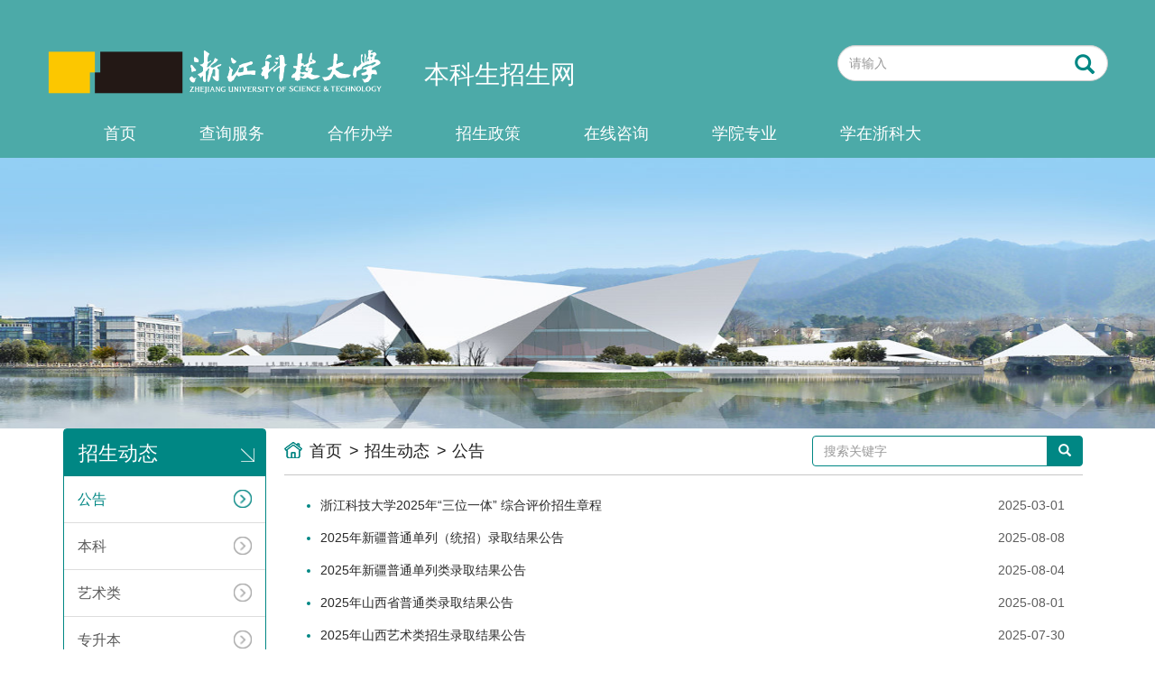

--- FILE ---
content_type: text/html;charset=utf-8
request_url: https://zsb.zust.edu.cn/wzOrTpOrSqLm/119/0
body_size: 7645
content:
<!DOCTYPE html>
<html lang="en">

<head>
    <meta charset="UTF-8">
    <meta name="viewport" content="width=device-width, initial-scale=1.0">
    <meta http-equiv="X-UA-Compatible" content="ie=edge">
    <meta name="renderer" content="webkit">
<meta http-equiv="X-UA-Compatible" content="IE=edge,chrome=1">
<meta name="viewport" content="width=device-width,height=device-height,initial-scale=1.0, minimum-scale=1.0, maximum-scale=1.0, user-scalable=no">
<link rel="stylesheet" href="/css/bootstrap.min.css" />
<link rel="stylesheet" href="/css/common.css" />
<link rel="stylesheet" href="/js/layer/skin/layer.css" />
<link rel="stylesheet" href="/css/phone.css" />
<script src="/js/jquery.min.js"></script>
<script type="text/javascript" src="/js/layer/layer.js"></script>
<script src="/js/common.js"></script>
<script src = "/js/pako.min.js"></script>
<script>
    var imagePath='https://job.zust.edu.cn/zjcFiles/';
    var base=''
    var localUrl = ''+'/webAjax/executeAPI';
    var uploadUrl='';
</script>    <title>浙江科技大学招生网</title>
    <link rel="icon" href="/img/zust.ico" type="image/x-icon"/>
</head>

<body>
<header class="commonheader">
    <div class="top">
        <div class="container">
            <div class="top-logo">
                <img class="logo" src="/img/logo-zust.png">
                <div class="title">本科生招生网</div>
                <div class="search-bar" style="float: right;width: 300px;margin-top: 50px;margin-right:12px;border-bottom: none;">
                    <div class="input-group" style="position: relative;width: 100%;">
                        <input type="text" class="form-control" onkeydown="keySearch()" style="height: 40px;border-radius: 25px;" id="gjz22" placeholder="请输入">
                        <span class="glyphicon glyphicon-search" onclick="searchAll()" style="background-color: #fff;color: #008784;position: absolute;right: 15px;top: 10px;font-size: 22px;z-index: 99;cursor: pointer;"></span>
                    </div>
                </div>
            </div>
            <div class="nav">
                <ul>
                        <li class="nav-item" onclick='openUrl("/")'>首页

                        </li>
                        <li class="nav-item" onclick='openUrl("")'>查询服务

                        </li>
                        <li class="nav-item" onclick='openUrl("")'>合作办学

                        </li>
                        <li class="nav-item" onclick='openUrl("")'>招生政策

                        </li>
                        <li class="nav-item" onclick='openUrl("")'>在线咨询

                        </li>
                        <li class="nav-item" onclick='openUrl("")'>学院专业

                        </li>
                        <li class="nav-item" onclick='openUrl("")'>学在浙科大

                        </li>
                </ul>
                <div class="subnav-wrap">
                        <div class="subnav-cont" rel="0">
                            <div class="subnav-left fl"><img alt="https://job.zust.edu.cn/zjcFiles/defaultImg.png" src="https://job.zust.edu.cn/zjcFiles/defaultImg.png">
                                <div class="subnav-motto">
                                    <p>真山真水，真是读书好地方。  ——张德江</p>
                                </div></div>
                            <ul class="clearfix subnav fr">
                                <li onclick='openUrl("wzOrTpOrSqLm/119/0")'><a>招生动态</a></li>
                                <li onclick='openUrl("wzOrTpOrSqLm/130/0")'><a>奖助学金</a></li>
                                <li onclick='openUrl("kyly/1/0")'><a>科院掠影</a></li>
                                <li onclick='openUrl("public")'><a>校园开放日</a></li>
                            </ul>
                        </div>
                        <div class="subnav-cont" rel="1">
                            <div class="subnav-left fl"><img alt="https://job.zust.edu.cn/zjcFiles/20191108/1573198679822.jpeg" src="https://job.zust.edu.cn/zjcFiles/20191108/1573198679822.jpeg">
                                <div class="subnav-motto">
                                    <p>崇德 尚用 求真 创新----校训</p>
                                </div></div>
                            <ul class="clearfix subnav fr">
                                <li onclick='openUrl("cjcx/1/0")'><a>成绩查询</a></li>
                                <li onclick='openUrl("lqcx/1/1")'><a>录取查询</a></li>
                                <li onclick='openUrl("lnfsmc/1/2")'><a>历年分数/名次</a></li>
                                <li onclick='openUrl("zsjhcx/1/3")'><a>招生计划查询</a></li>
                                <li onclick='openUrl("lqtzscx/1/4")'><a>录取通知书查询</a></li>
                            </ul>
                        </div>
                        <div class="subnav-cont" rel="2">
                            <div class="subnav-left fl"><img alt="https://job.zust.edu.cn/zjcFiles/20191108/1573198743406.jpeg" src="https://job.zust.edu.cn/zjcFiles/20191108/1573198743406.jpeg">
                                <div class="subnav-motto">
                                    <p>谁若游戏人生，他就一事无成；谁不能主宰自己，便永远是一个奴隶。-----歌德</p>
                                </div></div>
                            <ul class="clearfix subnav fr">
                                <li onclick='openUrl("wzOrTpOrSq/76")'><a>中德2+3联合培养项目</a></li>
                                <li onclick='openUrl("wzxq/zs58")'><a>经济学(中美合作)</a></li>
                                <li onclick='openUrl("wzxq/zs27")'><a>土木工程(中法合作)</a></li>
                                <li onclick='openUrl("wzxq/zs86792C5649494F13A6D867CCA6FF632B")'><a>数据科学与大数据技术（中法合作）</a></li>
                                <li onclick='openUrl("wzxq/1dd446d985c44a6890575668b66aca11")'><a>机器人工程（中澳2+2联合培养）</a></li>
                                <li onclick='openUrl("wzxq/deb1f44d2e4d40fbb7e422aae10e5f76")'><a>国际商务（中澳2+2联合培养）</a></li>
                            </ul>
                        </div>
                        <div class="subnav-cont" rel="3">
                            <div class="subnav-left fl"><img alt="https://job.zust.edu.cn/zjcFiles/20191108/1573198834863.jpeg" src="https://job.zust.edu.cn/zjcFiles/20191108/1573198834863.jpeg">
                                <div class="subnav-motto">
                                    <p>真正的才智是刚毅的志向。-------------------------拿破仑</p>
                                </div></div>
                            <ul class="clearfix subnav fr">
                                <li onclick='openUrl("wzOrTpOrSq/91")'><a>教育部</a></li>
                                <li onclick='openUrl("wzOrTpOrSq/92")'><a>省招生办</a></li>
                                <li onclick='openUrl("wzOrTpOrSq/93")'><a>学校招办</a></li>
                            </ul>
                        </div>
                        <div class="subnav-cont" rel="4">
                            <div class="subnav-left fl"><img alt="https://job.zust.edu.cn/zjcFiles/20191108/1573198863971.jpeg" src="https://job.zust.edu.cn/zjcFiles/20191108/1573198863971.jpeg">
                                <div class="subnav-motto">
                                    <p>纳优秀学子，铸科院英才。</p>
                                </div></div>
                            <ul class="clearfix subnav fr">
                                <li onclick='openUrl("wzOrTpOrSq/149")'><a>联系我们</a></li>
                                <li onclick='openUrl("wzOrTpOrSq/94")'><a>考生问答区</a></li>
                                <li onclick='openUrl("zxtw/5/2")'><a>在线咨询</a></li>
                                <li onclick='openUrl("wjdc/5/3")'><a>问卷调查</a></li>
                            </ul>
                        </div>
                        <div class="subnav-cont" rel="5">
                            <div class="subnav-left fl"><img alt="https://job.zust.edu.cn/zjcFiles/20191108/1573198898273.jpeg" src="https://job.zust.edu.cn/zjcFiles/20191108/1573198898273.jpeg">
                                <div class="subnav-motto">
                                    <p>雨中草色绿堪染，水上桃花红欲然 ——唐 王维</p>
                                </div></div>
                            <ul class="clearfix subnav fr">
                                <li onclick='openUrl("wzOrTpOrSq/97")'><a>智能制造与能源工程学院</a></li>
                                <li onclick='openUrl("wzOrTpOrSq/98")'><a>自动化与电气工程学院</a></li>
                                <li onclick='openUrl("wzOrTpOrSq/99")'><a>计算机科学与技术学院</a></li>
                                <li onclick='openUrl("wzOrTpOrSq/99")'><a>人工智能与信息工程学院</a></li>
                                <li onclick='openUrl("wzOrTpOrSq/100")'><a>土木与建筑工程学院</a></li>
                                <li onclick='openUrl("wzOrTpOrSq/101")'><a>生物与化学工程学院</a></li>
                                <li onclick='openUrl("wzOrTpOrSq/108")'><a>环境与资源学院</a></li>
                                <li onclick='openUrl("wzOrTpOrSq/102")'><a>艺术设计与服装学院</a></li>
                                <li onclick='openUrl("wzOrTpOrSq/103")'><a>经济学院</a></li>
                                <li onclick='openUrl("wzOrTpOrSq/103")'><a>管理学院</a></li>
                                <li onclick='openUrl("wzOrTpOrSq/106")'><a>人文与外国语学院</a></li>
                                <li onclick='openUrl("wzOrTpOrSq/104")'><a>理学院</a></li>
                                <li onclick='openUrl("wzOrTpOrSq/105")'><a>外国语学院</a></li>
                                <li onclick='openUrl("wzOrTpOrSq/200")'><a>中德学院</a></li>
                                <li onclick='openUrl("wzOrTpOrSq/107")'><a>中德工程师学院</a></li>
                            </ul>
                        </div>
                        <div class="subnav-cont" rel="6">
                            <div class="subnav-left fl"><img alt="https://job.zust.edu.cn/zjcFiles/20191108/1573198948346.jpeg" src="https://job.zust.edu.cn/zjcFiles/20191108/1573198948346.jpeg">
                                <div class="subnav-motto">
                                    <p>一日之计在于晨。</p>
                                </div></div>
                            <ul class="clearfix subnav fr">
                                <li onclick='openUrl("wzOrTpOrSq/109")'><a>报到须知</a></li>
                                <li onclick='openUrl("wzOrTpOrSq/110")'><a>政策导读</a></li>
                                <li onclick='openUrl("wzOrTpOrSq/112")'><a>交通导航</a></li>
                                <li onclick='openUrl("wzOrTpOrSq/113")'><a>学子风采</a></li>
                                <li onclick='openUrl("wzOrTpOrSq/114")'><a>校友风采</a></li>
                                <li onclick='openUrl("wzOrTpOrSq/115")'><a>学校简介</a></li>
                            </ul>
                        </div>
                </div>
            </div>
        </div>
    </div>
</header>

<script>
    $('.logo').click(function () {
        window.location.href="/"
    })
    $('.nav li').each(function(i,v){
        $(this).hover(function(){
//            if(i != 0){
                $(this).addClass('current').siblings().removeClass('current');
                $('.subnav-wrap').show();
                $('.subnav-wrap .subnav-cont').eq(i).stop().fadeIn().siblings().hide();
//            }else{
//                $('.nav li').removeClass('current');
//                $('.subnav-wrap').hide();
//                $('.subnav-wrap .subnav-cont').hide();
//            }
        })
    })
    $('.nav').mouseleave(function(){
        $('.nav li').removeClass('current');
        $('.subnav-wrap').hide();
        $('.subnav-wrap .subnav-cont').hide();
    })
    function openUrl(url) {
        if(url){
            if(url=='/'){
                window.location.href="/"
            }else{
                window.location.href="/"+url
            }
        }else{

        }

    }
    function isopenUrl(url,userType) {
        if(userType==0){

        }else{
            userType=1;//默认学生
        }
        if(userType==0){//企业
            console.log(getCookie('qyOwid'))
            if(getCookie('qyOwid')){
                window.location.href="/"+url
            }else {
                login(url,0)
            }
        }else if(userType==1){//学生
            if(getCookie('stuOwid')){
                window.location.href="/"+url
            }else {
                login(url,1)
            }
        }
    }
    function linkUrl(url) {
        if(url){
            window.open(url)
        }
    }
</script>
    <img class="ejgg" style="width:100%;height:300px;" src="/img/loginbackgrouind2.jpg">
    <div class="clear"></div>
        <div class="main">
            <div class="container">
                <div class="content">
                    <div class="menu-nav">
                        <div class="menu-title">
                            <div class="title-chn">招生动态 <div class="menu-nav-icon"></div></div>

                        </div>
                        <div class="menu-list">
                            <ul class="list-group">
                                    <li class="list-group-item active1" onclick='openUrl("wzOrTpOrSqLm/119/0")'>
                                    <span class="ic-menu"></span> 公告
                                </li>
                                    <li class="list-group-item" onclick='openUrl("wzOrTpOrSqLm/119/1")'>
                                    <span class="ic-menu"></span> 本科
                                </li>
                                    <li class="list-group-item" onclick='openUrl("wzOrTpOrSqLm/119/2")'>
                                    <span class="ic-menu"></span> 艺术类
                                </li>
                                    <li class="list-group-item" onclick='openUrl("wzOrTpOrSqLm/119/3")'>
                                    <span class="ic-menu"></span> 专升本
                                </li>
                                    <li class="list-group-item" onclick='openUrl("wzOrTpOrSqLm/119/4")'>
                                    <span class="ic-menu"></span> 单考单招
                                </li>
                                    <li class="list-group-item" onclick='openUrl("wzOrTpOrSqLm/119/5")'>
                                    <span class="ic-menu"></span> 名单公示
                                </li>
                                    <li class="list-group-item" onclick='openUrl("wzOrTpOrSqLm/119/6")'>
                                    <span class="ic-menu"></span> 招生基地
                                </li>
                            </ul>
                        </div>
                    </div>
                    <div class="content-list">
                        <div class="nav-bar">
<div class="routes">
    <div class="location">
        <i></i>
            </div>

    <ol class="breadcrumb">
        <li><a href="/">首页</a></li>
        <li><a href="#">招生动态</a></li>
        <li><a>公告</a></li>
    </ol>
</div>                            <div class="search-bar">
                                <div class="input-group search-input">
                                    <input type="text" id="key" class="form-control" placeholder="搜索关键字" value="">
                                    <div class="input-group-btn">
                                        <button onclick="search()" type="button" class="btn btn-default green"><span class="glyphicon glyphicon-search"></span></button>

                                    </div>
                                </div>
                            </div>
                            <div style="clear:both;"></div>
                        </div>

                        <div class="news-list">
                            <ul>
                                        <li><a href="/wzxq/0a373abc253547b59f06182b65ff9860" target="_blank">
                                            <div class="article">浙江科技大学2025年“三位一体” 综合评价招生章程</div>
                                            <div class="article-time">
                                                   2025-03-01
                                            </div>

                                        </a></li>
                                        <li><a href="/wzxq/c90f27e49f2f470eb2c4836ff3dd0c8c" target="_blank">
                                            <div class="article">2025年新疆普通单列（统招）录取结果公告</div>
                                            <div class="article-time">
                                                   2025-08-08
                                            </div>

                                        </a></li>
                                        <li><a href="/wzxq/79d379819342418598e18f460ccf1028" target="_blank">
                                            <div class="article">2025年新疆普通单列类录取结果公告</div>
                                            <div class="article-time">
                                                   2025-08-04
                                            </div>

                                        </a></li>
                                        <li><a href="/wzxq/c70d97f066c74cc68f058f25d2539461" target="_blank">
                                            <div class="article">2025年山西省普通类录取结果公告</div>
                                            <div class="article-time">
                                                   2025-08-01
                                            </div>

                                        </a></li>
                                        <li><a href="/wzxq/01c7388499264cf991168b6202514fca" target="_blank">
                                            <div class="article">2025年山西艺术类招生录取结果公告</div>
                                            <div class="article-time">
                                                   2025-07-30
                                            </div>

                                        </a></li>
                                        <li><a href="/wzxq/1ea93e1adfa045beb57b34d8906263e0" target="_blank">
                                            <div class="article">2025年四川省普通类录取结果公告</div>
                                            <div class="article-time">
                                                   2025-07-28
                                            </div>

                                        </a></li>
                                        <li><a href="/wzxq/7f482a97ad8d462f80488c1533b21684" target="_blank">
                                            <div class="article">2025年福建省普通类录取结果公告</div>
                                            <div class="article-time">
                                                   2025-07-25
                                            </div>

                                        </a></li>
                                        <li><a href="/wzxq/77bc880d014147b8a90e049b0c8422f3" target="_blank">
                                            <div class="article">2025年贵州省普通类录取结果公告</div>
                                            <div class="article-time">
                                                   2025-07-24
                                            </div>

                                        </a></li>
                                        <li><a href="/wzxq/4e8e11fd9d0d4196ba33ca8ca36616a6" target="_blank">
                                            <div class="article">2025年安徽省普通类录取结果公告</div>
                                            <div class="article-time">
                                                   2025-07-26
                                            </div>

                                        </a></li>
                                        <li><a href="/wzxq/7ada4cd1940b461db80b33ebc5391613" target="_blank">
                                            <div class="article">2025年河北省普通类录取结果公告</div>
                                            <div class="article-time">
                                                   2025-07-24
                                            </div>

                                        </a></li>
                                        <li><a href="/wzxq/b012349983e846feba5adaee8d88ffa4" target="_blank">
                                            <div class="article">2025年黑龙江省普通类录取结果公告</div>
                                            <div class="article-time">
                                                   2025-07-24
                                            </div>

                                        </a></li>
                                        <li><a href="/wzxq/b85f9a7741a44658ba42f8e409e8512c" target="_blank">
                                            <div class="article">2025年湖北省普通类录取结果公告</div>
                                            <div class="article-time">
                                                   2025-07-24
                                            </div>

                                        </a></li>
                                        <li><a href="/wzxq/ba8d072ace9c4417ba446ff9dfa9c37d" target="_blank">
                                            <div class="article">2025年河南省普通类录取结果公告</div>
                                            <div class="article-time">
                                                   2025-07-23
                                            </div>

                                        </a></li>
                                        <li><a href="/wzxq/b029ed41331441728399309ec71a43c6" target="_blank">
                                            <div class="article">2025年甘肃省普通类录取结果公告</div>
                                            <div class="article-time">
                                                   2025-07-22
                                            </div>

                                        </a></li>
                                        <li><a href="/wzxq/eff5918afeb3464ba29be7d58e829889" target="_blank">
                                            <div class="article">2025年湖南省普通类录取结果公告</div>
                                            <div class="article-time">
                                                   2025-07-22
                                            </div>

                                        </a></li>
                                        <li><a href="/wzxq/bb3446dfd73442e986d6bb404a2aecd9" target="_blank">
                                            <div class="article">2025年辽宁省普通类录取结果公告</div>
                                            <div class="article-time">
                                                   2025-07-22
                                            </div>

                                        </a></li>
                                        <li><a href="/wzxq/9a4acc607e3d43b89f1998cc29f28b47" target="_blank">
                                            <div class="article">2025年内蒙古自治区普通类录取结果公告</div>
                                            <div class="article-time">
                                                   2025-07-22
                                            </div>

                                        </a></li>
                                        <li><a href="/wzxq/b58b967f93dd4f59b486877dd83912b0" target="_blank">
                                            <div class="article">2025年广东省普通类录取结果公告</div>
                                            <div class="article-time">
                                                   2025-07-22
                                            </div>

                                        </a></li>
                                        <li><a href="/wzxq/a32b79c3bed44063a588a38a40319bd2" target="_blank">
                                            <div class="article">2025年浙江省普通类录取结果公告</div>
                                            <div class="article-time">
                                                   2025-07-21
                                            </div>

                                        </a></li>
                                        <li><a href="/wzxq/233d3efc461e412aa7795e555dbadc99" target="_blank">
                                            <div class="article">2025年陕西省普通类录取结果公告</div>
                                            <div class="article-time">
                                                   2025-07-22
                                            </div>

                                        </a></li>
                            </ul>
                            <div class="text-center">
                                <nav aria-label="Page navigation">
                                    <ul class="pagination">

                                    </ul>
                                </nav>
                            </div>
                        </div>
                    </div>
                </div>

            </div>
        </div>

<style>
    .shouYe_div_foot ul{
        margin: 0;
        padding: 0;
    }
    .shouYe_div_foot
    {
        width: 1200px;
        height: 340px;
        font-family: "微软雅黑";
        margin-left: auto;
        margin-right: auto;
    }
    .first_link
    {
        width: 1000px;
        height: 60px;
        line-height: 60px;
        /*border-top: 1px solid #DCDCDC;*/
    }
    .linktxt
    {
        position: relative;
        top:-22px;
        width: 100px;
        height: 100%;
    }
    .linkspan
    {
        position: absolute;
        top: 20px;
        left: 0px;
        font-weight: 500;
        font-size: 20px;
        font-family: "微软雅黑";
    }
    .linkweb
    {
        width: 920px;
        height: 100%;
        margin-left: 11%;
        float: left;
        margin-top: -60px;
    }
    .linkweb>ul
    {
        width: 100% ;
        height: 100%;
    }
    .linkweb>ul>li
    {
        font-size: 14px;
        margin-left: 30px;
        float: left;
    }
    .linkweb>ul>li>a
    {
        color: #999999;
        font-family: "微软雅黑";
        font-weight: 500;
    }
    .second_link
    {
        width: 100%;
        height: 230px;
        background: #4D4D57;
        padding-top: 35px;
        padding-bottom: 35px;
    }
    .second_container
    {
        width: 65%;
        height: 100%;
        margin: 0 auto;
    }
    .webPagination
    {
        width: 452px;
        height: 100%;
        border-right: 1px solid #7D7D7D;
        position: relative;
        left: -26.5%;
    }
    .first_Pagination
    {
        margin-top: 0px;
        /*left: -46%;*/
    }
    .first_Paginationtxtdiv
    {
        margin-bottom: 20px;
        color: #DBDBDD;
        font-weight: 500;
        font-size: 14px;
    }
    .first_Paginationtxtcont
    {
        font-size: 14px;
    }
    .first_Paginationtxtcont>ul>li,.second_Pagination>ul>li,.third_Pagination>ul>li{
        margin-bottom: 8px;
        width: 80px;
    }
    .first_Paginationtxtcont>ul>li>a,.second_Pagination>ul>li>a,.third_Pagination>ul>li>a
    {
        font-size: 14px;
        color: #7D7D7D;
    }
    .second_Pagination
    {
        font-size: 14px;
        width: 70px;
        position:relative;
        left: 5%;
        margin-top: -111px;
        margin-left: 70px;
    }
    .third_Pagination
    {
        font-size: 14px;
        width: 70px;
        position:relative;
        left: 40.7%;
        margin-top: -112px;
    }
    .gzwxdiv
    {
        width: 100px;
        position: relative;
        left: -20%;
    }
    .gzwximg_wx
    {
        margin-top: -200px;
        position: relative;
        left: 490%;
    }
    .gzwxtxt
    {
        position: relative;
        left: 490%;
        top: -155px;
        color: white;
    }
    .gzwxtxtdiv
    {
        color: #DBDBDD;
        font-weight: 500;
        width: 100%;
        height: 20px;
        line-height: 20px;
        text-align: center;
        font-size: 14px;
    }
    .lxfsdiv
    {
        margin-left: 0px;
        border-left: 1px solid #7D7D7D;
        width: 450px;
        height: 158px;
        margin-top: -178px;
        position: relative;
        left: 70%;
    }
    .lxfstitle
    {
        height: 20px;
        margin-left: 90px;
        color: #DBDBDD;
        font-weight: 500;
        margin-bottom: 20px;
    }
    .meslist
    {
        margin-left: 90px;
        font-size: 12px;
    }
    .mesitem
    {
        margin-bottom: 10px;
        color:  #999999;;
    }
    .third_link
    {
        width: 100%;
        height: 70px;
        line-height: 60px;
        background: #1F1A17;
        font-size: 18px;
        font-family: "微软雅黑";
        font-weight: 500;
        color: white;
        margin-top: -10px;
    }
    .foot_back1
    {
        width: 100%;
        height: 230px;
        background: #4D4D57;
        margin-top: -280px;
    }
    .foot_back2
    {
        width: 100%;
        height: 70px;
        background: #1F1A17;
        margin-top: -10px;
    }
</style>
<div class="shouYe_div_foot">
    <div class="first_link">
        <div class="linktxt">
            <span class="linkspan">友情链接</span>
        </div>
        <div class="linkweb">
            <ul style="list-style-type: none;">
                                        <li><a href="https://gaokao.chsi.com.cn/" target="_blank">教育部阳光高考平台</a></li>
                        <li><a href="http://www.zjzs.net/" target="_blank">浙江省教育考试院</a></li>
                        <li><a href="http://www.zust.edu.cn" target="_blank">浙江科技大学</a></li>
                        <li><a href="http://jwc.zust.edu.cn/" target="_blank">学校教务处</a></li>
                        <li><a href="http://xsc.zust.edu.cn" target="_blank">浙江科技大学学工部</a></li>
            </ul>
        </div>
    </div>
    <div class="second_link">
        <div class="second_container">
            <div class="webPagination">
                <div class="first_Pagination">
                    <div class="first_Paginationtxtdiv">
                        <span class="first_Paginationtxt">网站导航</span>
                    </div>
                    <div class="first_Paginationtxtcont">
                        <ul style="list-style-type: none;">
                            <li><a href="/wzOrTpOrSqLm/119/0">招生动态</a></li>
                            <li><a href="/cjcx/1/0">查询服务</a></li>
                            <li><a href="/wzOrTpOrSqLm/130/0">奖助学金</a></li>
                            <li><a href="/wzOrTpOrSq/76">合作办学</a></li>
                        </ul>
                    </div>
                </div>
                <div class="second_Pagination">
                    <ul style="list-style-type: none;">
                        <li><a href="/wzOrTpOrSqnd/66/0">招生计划</a></li>
                        <li><a href="/wzOrTpOrSq/91">招生政策</a></li>
                        <li><a href="/wzOrTpOrSq/94">在线咨询</a></li>
                        <li><a href="/wzOrTpOrSqnd/131/0">招生简章</a></li>
                    </ul>
                </div>
                <div class="third_Pagination">
                    <ul style="list-style-type: none;">
                        <li><a href="/wzOrTpOrSq/97">学院专业</a></li>
                        <li><a href="/kyly/1/0">科院掠影</a></li>
                        <li><a href="/wzOrTpOrSq/109">学在科院</a></li>
                        <li><a href="/public">校园开放日</a></li>
                    </ul>
                </div>
            </div>
            <div class="gzwxdiv">
                <div class="gzwxtxtdiv">
                    <span class="gzwxtxt">关注招生微信</span>
                    <img class="gzwximg_wx"  src="/img/wx.png"/>
                </div>
            </div>
            <div class="lxfsdiv">
                <div class="lxfstitle">
                    <span>联系我们&nbsp;<img src="/img/wb.png" /> </span>
                </div>
                <div class="meslist">
                    <p class="mesitem">招生办电话:<span style="color:#67B687 ;">0571-85070165</span></p>
                    <p class="mesitem">传&nbsp;&nbsp;&nbsp;真:85071165&nbsp;&nbsp;&nbsp;&nbsp;&nbsp;&nbsp;&nbsp;&nbsp;&nbsp;&nbsp;&nbsp;&nbsp;&nbsp;&nbsp;&nbsp;&nbsp;&nbsp;&nbsp;&nbsp;邮 编:310023</p>
                    <p class="mesitem">QQ&nbsp;&nbsp;&nbsp;群:755852051,&nbsp;&nbsp;559354747&nbsp;&nbsp;&nbsp;&nbsp;&nbsp;&nbsp;</p>
                    <p class="mesitem">地 址:杭州市小和山高教园区</p>
                    <p class="mesitem">技术支持:杭州步长科技有限公司(www.zghzbckj.com)</p>
                </div>
            </div>
        </div>
    </div>
    <div class="third_link">
        <p class="third_linktxt">版权所有 ©浙江科技大学招生办公室 浙ICP备05014576号<p>
    </div>
</div>
<div class="foot_back1"></div>
<div class="foot_back2"></div>            <script src="/js/bootstrap.min.js" type="text/javascript"></script>
            <script src="/js/bootstrap-paginator.min.js" type="text/javascript"></script>
<script>
    var currentPage="1"
    $(document).ready(function () {
        if("1"==0){
            $(".content-list").append(nulltip)
        }else {
            setPage(currentPage, "30", function () {
                AntiSqlValidAll(["#key"],function () {
                    if ($("#key").val()) {
                        openUrl('wzOrTpOrSqLm/119/0/' + currentPage + '/?key=' + encodeURI($("#key").val().trim()))
                    } else {
                        openUrl('wzOrTpOrSqLm/119/0/' + currentPage)
                    }
                })

            })
        }

    })
    document.onkeydown = function(e){
        if(e.keyCode==13)
        {
            search();
        }
    }
    function search() {
        AntiSqlValidAll(["#key"],function () {
            var key = $("#key").val().trim();
            if (key) {
                openUrl('wzOrTpOrSqLm/119/0/1?key=' + encodeURI(key))
            } else {
                openUrl('wzOrTpOrSqLm/119/0/1')
            }
        })

    }
    function setPage(pageCurrent, pageSum, callback) {
        $(".pagination").bootstrapPaginator({
            //设置版本号
            bootstrapMajorVersion: 3,
            // 显示第几页
            currentPage: pageCurrent,
            // 总页数
            totalPages: pageSum,
            //当单击操作按钮的时候, 执行该函数, 调用ajax渲染页面
            onPageClicked: function (event,originalEvent,type,page) {
                // 把当前点击的页码赋值给currentPage, 调用ajax,渲染页面
                currentPage = page
                callback && callback()
            }
        })
    }
</script>
</body>

</html>


--- FILE ---
content_type: text/css;charset=utf-8
request_url: https://zsb.zust.edu.cn/css/common.css
body_size: 9429
content:
body {
    /*min-width: 1200px;*/
}

header .container {
    min-width: 1200px !important;padding: 0;
}
.commonheader{
    position: relative;
    z-index: 2;
}
header .top {
    width: 100%;
    height: 175px;
    /*background-color: #008784;*/
    background-color: rgba(0, 135, 132,0.7);
    min-width: 1200px;
    margin-left: auto;
    margin-right: auto;
}
.banner-box{
    margin-top: -185px;
    position: relative;
    display: flex;
    align-items: flex-start;
    width: 100%;
}
.banner-box .group{
    position: relative;
    display: flex;
    justify-content: flex-start;
    align-self: center;
    overflow: hidden;
    width: 100%;
    max-height: 900px;
    margin-top: -175px;
}

header .top-loog {
    overflow: hidden;
    position: relative;
}

header .top-logo .user-info{
    position: absolute;
    right: 12px;
    top: 12px;
    color: #fff;
}

header .top-logo .user-info a{
    color: #fff;
}

.btn:active,
.btn:focus,
.btn:hover{
    /*color: #fff !important;*/
    /*background-color: #008784 !important;*/
    /*border-color: #008784 !important;*/
    opacity: 0.7 !important;
}

.header-search:active,
.header-search:focus,
.header-search:hover{
    color: #008784 !important;
    background-color: #fff !important;
    border-color: #ccc !important;
    opacity: 1 !important;
}
header .logo {
    width: 400px;
    margin: 40px 0 4px 0;
    float: left;
    cursor: pointer;
}
.swiper-container{
    width: 100%;
}
header .zd_logo {
    width: 360px;
    margin: 20px 0 15px 0;
    float: left;
}
header .title {
    font-size: 28px;
    height: 28px;
    line-height: 28px;
    color: #fff;
    float: left;
    margin: 69px 0 0 30px;
}

header .nav {
    height: 53px;
    position: relative;
    clear: both;
}

header .nav>ul {
    height: 53px;
    list-style: none;
    margin-bottom: 0;
    padding-left: 40px;
}
header ul {
    list-style: none;
}
header .nav>ul>li {float: left;font-size: 18px;line-height: 19px;padding: 17px 35px;color: #fff;cursor: pointer;position: relative;}
header .nav>ul>li:hover {
    /* background: #fff; */
    /*color: #f5b900;*/
}
header .nav>ul>li.current{background: #fff;color:#008784;}
/*二级导航*/
.subnav-wrap{position: absolute;width: 100%;left: 0;top:53px;z-index: 500;background: #ffffff;}
.subnav-cont{display: none;}
.subnav-left{width: 620px;padding: 25px 0 25px 25px;}
.subnav-left img{display: block;float: left;width: 320px;height: 180px;}
.subnav-left img:hover{opacity: 0.9;filter:alpha(opacity=90);}
.subnav-motto{width: 225px;margin: 33px 0 auto 345px;}
.subnav-motto p{font-size: 16px;color: #008784;line-height: 34px;}
.subnav-motto p{max-height: 68px;overflow: hidden;}
.subnav-wrap .subnav{width: 550px;padding-top: 12px;padding: 25px 0;}
.subnav-wrap .subnav li{float: left;width: 150px;font-size: 15px;line-height: 30px;list-style-type: disc; margin-left: 18px;text-indent: -5px;color: #999;}
.subnav-wrap .subnav li a{color: #666;cursor: pointer;}
.subnav-wrap .subnav li a:hover{color: #008784;}
.fl{
    float: left;}
.fr{
    float: right;
}
.tag-grey{
    display: inline-block;
    padding: 0.1em 0.3em;
    color: #969799;
    font-size: 10px;
    line-height: normal;
    border-radius: 0.2em;
    border: 1px solid #969799;
    margin-right: 5px;
}

/*二级导航*/
header .nav>ul>li:hover .subnav-list{display: block;}
header .subnav-list{
    display: none;
    z-index: 999;
    width: 130px;
    position: absolute;
    color: white;
    top: 50px;
    left: 0px;
    padding: 0;
    margin: 0;
    list-style-type: none;
}
header .subnav-list li{
    height: 50px;
    color: white;
    background-color: rgb(0,135,131);
}
header .subnav-list li a{
    display: block;
    font-size: 16px;
    color: white;
    line-height: 50px;
    text-align: center;
}
.articleTpl-title{
    margin: 0 20px;
    height: 70px;
    line-height: 70px;
    border-bottom: 1px solid #c6c6c6;
    font-size: 18px;
    color: #008784;
}
.articleTpl-title::before{
    content: '';
    display: inline-block;
    width: 3px;
    height: 30px;
    margin-right: 8px;
    background: #008784;
    vertical-align: middle;

}

.bottom {
    margin-top: 20px;
    width: 100%;
    min-width: 1200px;
    margin-left: auto;
    margin-right: auto;
}

.websites-nav {
    width: 100%;
    padding: 28px 0;
    background-color: #008784;
}

.website {
    margin-right: 25px;
    float: left;
    width: -webkit-calc(20% - 25px);
    width: -moz-calc(20% - 25px);
    width: calc(20% - 25px)
}

.website .dropdown,
.website .dropdown button,
.website .dropdown .dropdown-menu {
    width: 100%;
}

.website .dropdown button {
    text-align: left !important;
}

.website .dropdown button .caret {
    float: right;
    margin-top: 8px;
}

.website:last-child {
    margin-right: 0;
}

.contact {
    margin: 58px 0 56px 0;
}

.contact-info {
    height: 115px;
    display: -webkit-flex;
    display: -moz-box;
    display: -ms-flexbox;
    display: flex;
    -webkit-flex-wrap: wrap;
        -ms-flex-wrap: wrap;
            flex-wrap: wrap;
    -webkit-align-content: space-around;
        -ms-flex-line-pack: distribute;
            align-content: space-around;
}

.contact-info div {
    width: 100%;
    /*height: 45px;*/
    /*line-height: 45px;*/
}

.ewm {
    float: right;
    margin-top: -118px;
}

.ewm-border {
    width: 86px;
    height: 86px;
    padding: 5px;
    border: 1px solid #f3f3f3;
}

.ewm-border img {
    width: 100%;
    height: 100%;
}

.ewmxq {
    float: left;
    margin-right: 20px;
}

.ewmxq:last-child {
    margin-right: 0;
}

.ewmsm {
    color: #5e5e5e;
    margin-top: 9px;
}

.breadcrumb {
    background: #fff;
    float: left;
    padding: 0;
    margin-bottom: 0;
}

.breadcrumb>li>a,
.breadcrumb>li.active {
    color: #1f1f1f !important;
}

.breadcrumb>li+li:before {
    margin-right: 3px;
    padding: 0 3px !important;
    color: #1f1f1f;
    content: ">";
}

.location {
    float: left;
}

.location i {
    float: left;
    margin-right: 8px;
    background: url('../img/img.png') 100% 100%;
    background-position: -15px 0;
    width: 20px;
    height: 18px;
    margin-top: 15px;
}

.location img {
    width: 20px;
    height: 18px;
    float: left;
    margin-right: 8px;
}

.routes {
    /*padding: 36px 0 30px 0;*/
    overflow: hidden;
    float: left;
    height: 51px;
    line-height: 51px;
    font-size:18px;
}

.menu-nav {
    width: 225px;
    border: 1px solid #008784;
    border-top-left-radius: 4px;
    border-top-right-radius: 4px;
    float: left;
    margin-right: 20px;
}

.menu-title {
    width: 100%;
    height: 52px;
    background: #008784;
    color: #fff;
    padding: 16px 0 0 16px;
}

.title-chn {
    font-size: 22px;
    line-height: 22px;
}

.title-en {
    font-size: 16px;
    line-height: 16px;
    margin-top: 4px;
}

.menu-nav-icon {
    background: url('../img/img.png') 100% 100%;
    background-position: 0 0;
    width: 15px;
    height: 15px;
    margin-right: 12px;
    margin-top: 5px;
    float: right;
}

.list-group {
    margin-bottom: 0 !important;
}

.list-group-item {
    font-size: 16px;
    color: #595959;
    cursor: pointer;
    padding: 15px;
    border-radius: 0;
    border-left: none;
    border-right: none;
    border-bottom: none;
}

.list-group-item:first-child {
    border-top: none;
}

.list-group-item.active1 {
    color: #008784;
}

.ic-menu {
    background: url('../img/img.png') 100% 100% no-repeat;
    background-position: -55px 0;
    width: 20px;
    height: 20px;
    float: right;
}

.list-group-item.active1 .ic-menu {
    background: url('../img/img.png') 100% 100% no-repeat;
    background-position: -35px 0;
}

.content {
    width:100%;
    overflow: hidden;
}

.content-list {
    width: -webkit-calc(100% - 255px);
    width: -moz-calc(100% - 255px);
    width: calc(100% - 255px);
    float: left;
    min-height: 707px;
    /*border: solid 1px #e0e0e0;*/
}
.nav-bar{
    /*margin: 0 20px;*/
    /*padding: 15px 0;*/
    border-bottom: 1px solid #c6c6c6;
    overflow: hidden;
}
.search-bar {

    float: right;
    margin-top: 8px;
}

.search-label {
    float: left;
    line-height: 34px;
    color: #008784;
}

.search-input {
    float: left;
    width: 300px;
}

.search-input .form-control {
    border-color: #008784;
}

.search-input .btn {
    background-color: #008784;
    border-color: #008784;
    color: #fff;
}

.news-list {}

.news-list ul {
    color: #008784;
    padding-right: 20px;
    padding-top: 15px;
}

.news-list ul li {
    padding: 8px 0;
    cursor: pointer;
}

.news-list ul li:hover {
    /* background: #c6c6c6; */
}

.news-list ul li .article {
    float: left;
    color: #292929;
    white-space: nowrap;
    overflow: hidden;
    text-overflow: ellipsis;
    width: 80%;
    width: calc(100% - 100px);
}

.news-list ul li .article-time {
    float: right;
    color: #5d5d5d;
}
.warn{color: #ff4a04}
ul.pagination {
    margin-top: 0;
}

.article-detail {
    width: 100%;
    /*border: solid 1px #e0e0e0;*/
}
/*列表详情页*/
.fuye_list_infor{}
.fuye_list_infor h1{ text-align:center; font-family:"宋体"; font-size:24px;font-weight:700;padding-top:30px;margin:0 20px;}
.fuye_list_infor h6{ color:#999; border-bottom:1px dashed #ddd; font-weight:300; text-align:center; overflow:hidden;margin:0 20px;}
.fuye_list_infor h6 span{ display:inline-block; padding:20px 20px; font-size:14px; }
.fuye_list_infor h6 span.liulan{ padding-left:0px; margin-left:20px;
    height:20px;}
.fuye_list_infor h6 span.liulan .icon{
    background: url(../img/icon1.png) -122px 0px no-repeat;
    transform: scale(0.8);
    width: 25px;
    height: 25px;
    position: relative;
    top: -5px;
    float: left;
}
.fuye_list_infor_con{ margin:30px 20px 0; padding-bottom:30px;}
.other{ padding:15px; border-top:1px solid #ddd;}
.other p{ line-height:30px;}
.other p a{ color:#333; font-size:14px;}
.other p a:hover{color:#f88012;}

.article-detail-title {
    margin: 0 20px;
    padding: 20px 0;
    border-bottom: 1px solid #c6c6c6;
    text-align: center;
}

.article-detail-title .h3 {
    font-size: 24px;
}

.article-column-title {
    margin: 0 20px;
    padding: 9px 0;
    border-bottom: 1px solid #c6c6c6;
}

.article-column-title .h3 {
    position: relative;
    font-size: 24px;
    color: #008784;
    padding-left: 13px;
}

.article-column-title .h3::before {
    content: ' ';
    position: absolute;
    left: 0;
    top: -2px;
    width: 3px;
    height: 32px;
    background-color: #008784;
}

.article-detail-title .label1 {
    color: #008784;
}

 .article-detail-text{padding:20px;}
 .article-detail-text img{max-width: 100%;}
/*.article-detail-text p { color: #5d5d5d;  line-height: 25px; font-size: 14px;}*/
/*.article-detail-text p span{font-size: 14px !important;}*/
.pagination>.active>a, .pagination>.active>a:focus, .pagination>.active>a:hover, .pagination>.active>span, .pagination>.active>span:focus, .pagination>.active>span:hover{
    z-index: 3;
    color: #fff;
    cursor: default;
    background-color: #008784;
    border-color: #008784;
}
.pagination>li>a, .pagination>li>span{
    color: #008784;
}

.article-pager {
    overflow: hidden;
    padding: 15px;
    border-top: 1px solid #ddd;
    color: #008784;
}

.archives {
    width: 488px;
    border-radius: 4px;
    border: solid 1px #cccccc;
    margin: auto;
    margin-top: 85px;
}

.archives-title {
    height: 60px;
    line-height: 60px;
    font-size: 20px;
    color: #fff;
    background-color: #008784;
}

.archives-content {
    text-align: center;
    padding: 46px 59px;
}

.archives-input {
    width: 370px;
    height: 50px;
    margin-bottom: 25px;
    position: relative;
}

.archives-input label {
    width: 43px;
    height: 50px;
    position: absolute;
    left: 0;
    top: 0;
    line-height: 48px;
}

.archives-input label i {
    display: inline-block;
    text-align: center;
    vertical-align: middle;
}

.archives-input .ic-name {
    width: 19px;
    height: 21px;
    background: url("../img/img.png") -22px -25px no-repeat;
}

.ic-sfz {
    width: 22px;
    height: 18px;
    background: url("../img/img.png") 0 -25px no-repeat;
}

.archives-input input {
    width: 100%;
    height: 100%;
    border-radius: 4px;
    border: solid 1px #dbdbdb;
    padding-left: 43px;
    font-size: 18px;
}

.archives-input button {
    width: 100%;
    height: 100%;
    background-color: #008784;
    color: #ffffff;
    font-size: 22px;
    letter-spacing: 5px;
}

.archives-input button:hover,
.archives-input button:focus,
.archives-input button:active {
    color: #fff;
}

.message {
    padding: 20px;
}

.message-content {
    width: 100%;
    height: 50px;
    overflow: hidden;
}

.message-input {
    width: -webkit-calc((100% - 25px)/2);
    width: -moz-calc((100% - 25px)/2);
    width: calc((100% - 25px)/2);
    float: left;
    margin-right: 25px;
    height: 50px;
    position: relative;
}

.message-input label {
    position: absolute;
    left: 0;
    width: 40px;
    height: 50px;
    text-align: center;
    line-height: 47px;
}

.message-input label i {
    display: inline-block;
    text-align: center;
    vertical-align: middle;
}

.message-input .ic-name {
    width: 14px;
    height: 16px;
    background: url("../img/img.png") -120px 0px no-repeat;
}

.message-input .ic-tel {
    width: 14px;
    height: 18px;
    background: url("../img/img.png") -100px 0 no-repeat;
}

.message-input:nth-child(2n) {
    margin-right: 0;
}

.ohidden {
    /* overflow: hidden; */
    width: 100%;
    height: 100%;
}

.message-input input {
    width: 100%;
    height: 100%;
    padding-left: 40px;
    border: solid 1px #c6c6c6;
    font-size: 16px;
}

.message-content1 {
    width: 100%;
    height: 332px;
    margin: 24px 0;
}

.message-textarea {
    width: 100%;
    height: 100%;
    position: relative;
}

.message-textarea textarea {
    width: 100%;
    height: 100%;
    padding-left: 40px;
    padding-top: 13px;
    padding-right: 15px;
    border: solid 1px #c6c6c6;
    resize: none;
}

.message-textarea label {
    position: absolute;
    left: 0;
    width: 40px;
    height: 50px;
    text-align: center;
    line-height: 47px;
}

.message-textarea label i {
    display: inline-block;
    text-align: center;
    vertical-align: middle;
}

.message-textarea .ic-message {
    width: 16px;
    height: 16px;
    background: url("../img/img.png") -80px 0 no-repeat;
}

.message-btn {
    width: 100%;
    height: 43px;
}

.message-btn button {
    width: 100%;
    height: 100%;
    background-color: #008784;
    color: #fff;
    font-size: 18px;
    letter-spacing: 4px;
}

.message-btn button:hover,
.message-btn button:focus,
.message-btn button:active {
    color: #fff;
}



/* search-group and search-table */
.search-group{padding: 15px 15px;}
.search-group table{width: 100%;}
.search-group table tr th{color: #008784;}
.search-group table tr th:not(:first-of-type){width: 17.5%;}
.search-group table tr th:last-of-type{width:100px;}
.search-group table tr th,.search-group table tr td{padding: 5px 6px;}
.search-button{background: #008784;color: #fff;border-radius: 3px;padding: 5px 10px;border: none;width: 100%;height: 34px;}
.search-group .search-input{width: auto;}
.search-table{border-top: 1px solid #eee;margin: 0px 15px;}
.search-table table{width: 100%;border-bottom: 1px solid #eee;border-left: 1px solid #eee;}
.search-table table tr th{color: #6c9d9c;background: #f1f8f8;padding: 8px 15px;}
.search-table table tr th,.search-table table tr td{border-top: 1px solid #eee;border-right: 1px solid #eee;}
.search-table table tr td{padding: 10px;}

.search-group a{color: #5e5e5e;cursor: pointer;padding: 0px 10px;}
.search-group a.active{color: #008784;}
.search-menu_left{width:180px;float: left;border: 1px solid #eee;border-top: 0px;margin-top: 20px;}
.search-menu_right{width:calc(100% - 200px);float: right;}
.search-menu_title{color: #6c9d9c;background: #f1f8f8;padding: 8px 15px;border-top: 1px solid #eee;}
.search-menu_title a{float: right;color: #008784;font-weight: bold;cursor: pointer;}
.search-menu_left dl{margin-bottom: 0px;}
.search-menu_left dl dt{color: #212121;padding: 10px 15px;font-weight: normal;border-bottom: 1px solid #eee;}
.search-menu_left dl dd ul{list-style: none;padding: 10px;margin-bottom: 0px;}
.search-menu_left dl dd ul li label{font-weight: normal;font-size: 13px;}
.search-menu_left dl dd ul li input[type='radio']{margin-right: 10px;}
.arrowdown{float: right;width: 0; height: 0;border-width: 6px;margin-top: 6px;border-style: solid;border-color:#828282 transparent transparent transparent;}
.search-menu_left dl dd p{text-align: center;color:#008784;}

/* radio */
.radio {
    margin: 10px 0px;
  }
  .radio input[type="radio"],.checkbox input[type="checkbox"] {
    position: absolute;
    opacity: 0;
  }
  .radio input[type="radio"]+span:before{
    content: '';
    background: #f4f4f4;
    border-radius: 100%;
    border: 1px solid #b4b4b4;
    display: inline-block;
    width: 15px;
    height: 15px;
    position: relative;
    margin-right: 8px;
    vertical-align: top;
    cursor: pointer;
    text-align: center;
    -webkit-transition: all 250ms ease;
    transition: all 250ms ease;
  }
.radio input[type="radio"]:checked+span:before {
    background-color: #008784;
    box-shadow: inset 0 0 0 3px #f4f4f4;
}
.checkbox input[type="checkbox"]+span:before{
    content: '';
    background: #f4f4f4;
    /*border-radius: 100%;*/
    border: 1px solid #b4b4b4;
    display: inline-block;
    width: 15px;
    height: 15px;
    position: relative;
    margin-right: 8px;
    vertical-align: top;
    cursor: pointer;
    text-align: center;
}
.checkbox input[type="checkbox"]:checked+span:before {
    content: "\2714";
    text-align: center;
    font-size: 13px;
    color: #008784;
    font-weight: bold;
}

  /* news */
  .index-news_list{width: 490px;height:260px;float: right;position: relative;}
  .news-ul{    list-style: none;}
  .news-ul li{margin-top: 10px;cursor: pointer;}
  .news-date{background: #9c9c9c;width: 60px;float: left;margin-right: 12px;font-size: 16px;text-align: center;}
  .news-date span{color: #fff;height: 29px;line-height: 29px;}
  .news-date em{background: #008784;color: #fff;display: inherit;height: 29px;line-height: 29px;
      font-size:16px;font-style: normal;}
  .news-content{height: 58px;font: bold 15px/24px '微软雅黑';color: #6d6d6d;    display: -webkit-box;
      -webkit-line-clamp: 2;
      -webkit-box-orient: vertical;
      white-space: inherit;
      overflow: hidden;
      line-height: 29px;}
  .news-ul li::after{content: ' '; display: block;width: calc(100% - 75px);height: 1px;border-bottom: 1px dashed #dcdcdc;float: right;}
.file ul{list-style: none;}
.file ul li{font-size: 15px;color: #5d5d5d;line-height: 25px;}
  /* 岗位详情 */
.position-detail{    padding: 23px;}
.position-head h1 {line-height: 40px;color: #333;font-size: 22px;font-family: "微软雅黑";    margin-top: 10px;}
.position-head .info{    height: 30px;border-bottom: 1px solid #d9d9d9;margin-bottom: 0px;}
.position-head .info dt { float: left; font-weight: normal;}
.position-head .info dt a {  color: #008784; }
.position-head .info dd { float: right; width: 380px;color: #5d5d5d;}
.position-head .info dd .vieCount {float:left;padding-right:4px;}
/*二维码*/

/*分享*/

.share { float: left; }
/**/
.xInfo { padding-top: 15px; padding-bottom: 15px;padding-left: 0px;list-style: none;margin: 0;}
.xInfo li { height: 30px; line-height: 22px; color: #aaaaaa; font-size: 16px;}
.xInfo li span { color: #666666; }
.xInfo-2 { border-bottom: 0; border-top: 1px solid #ececec; }
.xInfo-2 li { width: 33%; float: left; }
.tInfo-2 li { width: auto; float: none; }

/*详情按钮*/
.tools { height: 30px; }
.tools a { float: left; display: block; width: 106px; text-align: center; height: 30px; line-height: 30px; color: #008784; cursor: pointer;}
.tools .btn_1 { width: 113px; height: 30px; background: #008784; color: #fff;}
.cl:after {display: table;content: "";line-height: 0;clear: both;}
.vTools .warn{ margin-top:10px; color:#F00; height:22px; line-height:22px; }
.vTools .warn span{ float:right; color:#000;}
.vTools .warn img{ width: 25px;margin-right: 5px;}

.position-tabbar{width: 100%;height: 48px;background: #fff;overflow: hidden;border-bottom: 1px solid #dfdfdf;}
.position-tabbar ul{list-style: none;width: 100%;padding-left: 0px;}
.position-tabbar ul li{display:inline-block;width: 150px;text-align: center;height: 48px;line-height: 48px;}
.position-tabbar ul li.active{border-bottom: 3px solid #008784;}
.position-tabbar ul li a{font-size: 16px;color: #6d6d6d;font-weight: normal; display: inline-block;width: 100%;white-space: nowrap;overflow: hidden;}
.position-tabbar ul li.active a{color:#008784;}
.position-detail .position-tabbar{margin-top: 30px;}
.position-detail .tabbar-frame_content{padding: 20px 0px;}
.position-company b{color: #008784;font-weight: bold;}
.position-detail .tabbar-frame_content p{color: #474747;line-height: 25px;}

.jf-content {
    width: 100%;
    border: solid 1px #e0e0e0;
    padding: 20px;
    min-height: 651px;
}

.jf-steps {
    padding: 10px 0 30px 0;
    border-bottom: 1px solid #c6c6c6;
}

.jf-items {
    width: 100%;
    height: 50px;
    line-height: 50px;
    background-color: #F1F1F1;
}

.jf-item {
    width: 33.33%;
    float: left;
    text-align: center;
    position: relative;
}

.jf-item.jf-active {
    background-color: #008784;
    color: #fff;
}

.sj {
    width: 50px;
    height: 50px;
    background: #008784;
}

.jf-box {
    width: 0;
    height: 0;
    border-top: 25px solid transparent;
    border-right: 18px solid transparent;
    border-bottom: 25px solid transparent;
    border-left: 18px solid #F1F1F1;
    z-index: 9;
    position: absolute;
    top: 0;
    right: -36px;
}

.jf-box1 {
    width: 0;
    height: 0;
    border-top: 25px solid transparent;
    border-right: 18px solid transparent;
    border-bottom: 25px solid transparent;
    border-left: 18px solid #fff;
    z-index: 8;
    position: absolute;
    top: 0;
    right: -39px;
}

.jf-box2 {
    width: 3px;
    height: 50px;
    background-color: #fff;
    z-index: 8;
    position: absolute;
    top: 0;
    right: -3px;
}

.jf-item.jf-active .jf-box {
    width: 0;
    height: 0;
    border-top: 25px solid transparent;
    border-right: 18px solid transparent;
    border-bottom: 25px solid transparent;
    border-left: 18px solid #008784;
    z-index: 9;
    position: absolute;
    top: 0;
    right: -36px;
}

.jf-item.jf-active .jf-box1 {
    width: 0;
    height: 0;
    border-top: 25px solid transparent;
    border-right: 18px solid transparent;
    border-bottom: 25px solid transparent;
    border-left: 18px solid #fff;
    z-index: 8;
    position: absolute;
    top: 0;
    right: -39px;
}

.jf-item.jf-active .jf-box2 {
    width: 3px;
    height: 50px;
    background-color: #fff;
    z-index: 8;
    position: absolute;
    top: 0;
    right: -3px;
}

.jf-result {
    width: 100%;
    text-align: center;
    padding: 170px 0;
}

.jf-tips {
    width: 60%;
    min-width: 600px;
    height: 170px;
    margin: 0 auto;
    border: solid 4px #a1dad9;
    padding: 42px 0;
    position: relative;
}

.jf-tip-text {
    width: 450px;
    margin-left: 100px;
    height: 82px;
    display: -webkit-flex;
    display: -moz-box;
    display: -ms-flexbox;
    display: flex;
    -webkit-flex-direction: row;
    -moz-box-orient: horizontal;
    -moz-box-direction: normal;
    -ms-flex-direction: row;
    flex-direction: row;
    -ms-flex-line-pack: distribute;
    -webkit-align-content: space-around;
            align-content: space-around;
    text-align: left;
    -webkit-flex-wrap: wrap;
    -ms-flex-wrap: wrap;
    flex-wrap: wrap;
}

.jf-tip-icon {
    width: 100px;
    height: 80px;
    position: absolute;
    left: 0;
    top: 42px;
    text-align: center;
    line-height: 80px;
}

.jf-tip-icon i {
    width: 46px;
    height: 46px;
    vertical-align: middle;
    display: inline-block;
    background: url("../img/img.png") -220px 0 no-repeat;
}

.ask-list {
    width: 100%;
    /*border: solid 1px #e0e0e0;*/
    padding: 20px;
}

.al-item {
    width: 100%;
    /*height: 118px;*/
    background-color: #ffffff;
    border: solid 1px #e0e0e0;
    position: relative;
    margin-bottom: 20px;
    padding-bottom: 20px;
    overflow: hidden;
}

.al-item:last-child {
    margin-bottom: 0;
}

.al-item.active2 {
    height: 168px;
}

.al-item.active2 .glyphicon {
    color: #008784;
}

.al-question {
    padding: 15px 20px 10px;
    line-height: 30px;
    font-size: 16px;
    color: #424242;
}

.al-question i {
    float: left;
    width: 33px;
    height: 30px;
    background: url("../img/img.png") -180px 0 no-repeat;
    margin-right: 7px;
}

.al-answer {
    padding: 10px 20px;
    line-height: 30px;
    font-size: 14px;
    font-weight: normal;
    color: #424242;
}

.al-answer i {
    float: left;
    width: 32px;
    height: 30px;
    background: url("../img/img.png") -140px 0 no-repeat;
    margin-right: 8px;
}

.al-item .glyphicon {
    position: absolute;
    right: 26px;
    top: 26px;
    cursor: pointer;
}

.al-btn {
    text-align: right;
    padding-right: 26px;
}

.al-btn .btn {
    width: 70px;
    height: 28px;
    background-color: #008784;
    color: #fff;
    text-align: center;
    padding: 0;
    line-height: 28px;
}

.td-item {
    width: 100%;
}

.td-item .t-bg {
    width: 100%;
    height: 260px;
    background: 100% no-repeat;
}

.td-detail {
    margin-top: -60px;
    width: 80%;
    border: 1px solid #c6c6c6;
    background-color: #fff;
    margin-left: 10%;
    box-shadow: 0px 0px 2px 0px rgba(199, 199, 199, 0.75);
    z-index: 9;
}

.td-detail .t-name {
    line-height: 38px;
    text-align: center;
    font-size: 18px;
    color: #000;
}

.td-detail .t-xhx {
    text-align: center;
    height: 1px;
    line-height: 1px;
}

.td-detail .t-xhx span {
    width: 31px;
    height: 1px;
    border: solid 1px #008784;
    display: inline-block;
}

.td-detail .t-sm {
    margin: 12px;
    text-indent: 2em;
    text-overflow: -o-ellipsis-lastline;
    overflow: hidden;
    text-overflow: ellipsis;
    display: -webkit-box;
    -webkit-line-clamp: 4;
    -webkit-box-orient: vertical;
}

.td-sm {
    padding: 20px;
    text-indent: 2em;
}

.td-ask {
    margin-top: 30px;
    width: 100%;
    text-align: center;
}

.td-ask .btn {
    width: 260px;
    height: 40px;
    background-color: #008784;
    border-radius: 4px;
    color: #fff;
}

.red{
    color: red;
}

.upload-sm {
    position: absolute;
    line-height: 34px;
    width: 280px;
    padding-right: 15px;
    right: -280px;
}

.content-form {
    /*border: solid 1px #e0e0e0;*/
    padding: 30px 0;
}

.btn-common {
    width: 260px;
    height: 40px;
    background-color: #008784;
    color: #fff;
    border-radius: 4px;
}
.upload-img{
    position: relative;
}
.upload-img .file1{
    opacity: 0;
    width: 100%;
    height: 34px;
    z-index: 99;
    position: absolute;
    top: 0;
    left: 0;
    right: 0;
    padding-right: 15px;
    cursor: pointer;
}
.upload-img img{
    width: 100%;
    height: 34px;
    position: absolute;
    top: 0;
    left: 0;
    right: 0;
    z-index: 1;
    padding-right: 15px;
}
em.error{
    position: absolute;
    top:3px;
    right: 25px;
}

button.green{
    background-color: #008784;
    color: #fff;
}

button.green:active,
button.green:focus,
button.green:hover{
    color: #fff !important;
    background-color: #008784 !important;
    border-color: #008784 !important;
    opacity: 0.7 !important;
}

.table .thead1 th {
    color: #6c9d9c;
    background-color: #f1f8f8;
    text-align: center;
    vertical-align: middle !important;
}

.page-list{
    display: none !important;}

.lxr-modal{
    padding: 15px 0;
}

.lxr-modal .row{
    margin-bottom: 15px;
}
.layui-layer-content{
    overflow: hidden !important;
}
.btn-yd{
    margin-top: 20px;
}

.dropdown-toggle:active,
.dropdown-toggle:focus,
.dropdown-toggle:hover{
    color: #333 !important;
    background-color: #fff !important;
    border-color: #fff !important;
    opacity: 1 !important;
}

.teacher-list {
    padding: 20px 20px 0;
    overflow: hidden;
}

.teacher-item {
    width: calc((100% - 80px)/3);
    margin-right: 40px;
    /* margin-bottom:  */
    float: left;
    margin-bottom: 30px;
}

.teacher-item:nth-child(3n) {
    margin-right: 0;
}

.teacher-item img {
    width: 100%;
    z-index: 1;
}

.teacher-item .t-bg {
    width: 100%;
    height: 260px;
    background: url("${base}/img/teacher.png") 100% no-repeat;
}

.teacher-detail {
    margin-top: -60px;
    width: 80%;
    background-color: #fff;
    margin-left: 10%;
    box-shadow: 0px 0px 2px 0px rgba(199, 199, 199, 0.75);
    z-index: 9;
}

.teacher-detail .t-name {
    line-height: 38px;
    text-align: center;
    font-size: 18px;
    color: #000;
}

.teacher-detail .t-xhx {
    text-align: center;
    height: 1px;
    line-height: 1px;
}

.teacher-detail .t-xhx span {
    width: 31px;
    height: 1px;
    border: solid 1px #008784;
    display: inline-block;
}

.teacher-detail .t-sm {
    margin: 12px;
    text-indent: 2em;
    display: -webkit-box;
    overflow: hidden;
    white-space: normal!important;
    -o-text-overflow: ellipsis;
    text-overflow: ellipsis;
    word-wrap: break-word;
    -webkit-line-clamp: 4;
    height: 80px;
}

.teacher-detail .t-btn {
    overflow: hidden;
}

.teacher-detail .t-btn .btn {
    width: 50%;
    float: left;
    border-radius: 0 !important;
}

.t-btn .t-zx {
    background-color: #008784;
    color: #fff;
}

.t-btn .t-xq {
    background-color: #f0f0f0;
    color: #3d3d3d;
}

.zx-textarea{
    padding: 15px 20px;
    width: 100%;
    height: 100%;
}
.zx-textarea textarea{
    width: 100%;
    height: 190px;
    resize:none;
    border-radius: 5px;
}
.layui-layer-btn .layui-layer-btn0 {
    border-color: #008784 !important;
    background-color: #008784 !important;
    color: #fff;
}

input[type=number]::-webkit-inner-spin-button,
input[type=number]::-webkit-outer-spin-button {
    -webkit-appearance: none !important;
}

.f-title{font-size: 18px;padding-top: 15px;}
.twrq{font-size: 14px;color: #888;}
.cxRes
{
    width: 1165px;
    border: 1px solid rgb(140,140,140);
    border-color:rgb(140,140,140);
}
.cxRes tr>th
{
    text-align: center!important;
}
.cxRes tr>td
{
    border-color:rgb(140,140,140);
    text-align: center!important;
}

.zd_title{
    text-align: center;
    padding: 15px 0;
    font-size: 20px;
}
.zd_content{
    padding: 10px;

}


--- FILE ---
content_type: text/css;charset=utf-8
request_url: https://zsb.zust.edu.cn/css/phone.css
body_size: 2065
content:
@media screen and (max-width: 600px) {
    header .top {
        min-width: auto;
        height: auto !important;
    }

    .swiper-pagination-bullet {
        width: 8px !important;
    }

    header .container {
        min-width: auto !important;
    }

    header .logo {
        width: 200px;
        margin: 20px 0 25px 13px;
    }

    header .title {
        margin: 25px 0 0 10px;
        font-size: 15px;
    }

    header .zd_logo1 .title {
        margin-top: 45px;
    }

    .search-bar {
        width: 80vw !important;
        float: none !important;
        margin: 5px 10vw;
    }

    .shouYe_div_foot {
        width: 100% !important;
    }

    .third_link {
        font-size: 12px !important;
        height: 50px !important;
        line-height: 50px !important;
        text-align: center;
        margin: 0 !important;
    }

    .foot_back1, .foot_back2 {
        display: none !important;
    }

    .meslist, .lxfstitle {
        margin-left: 0 !important;
    }

    .webPagination {
        width: auto !important;
        left: 0 !important;
        border-right: none !important;
    }

    .second_link {
        height: auto !important;
    }

    .lxfsdiv {
        border-left: none !important;
        height: auto;
        margin: 0 !important;
        left: 0 !important;
        width: auto !important;
    }

    .third_Pagination {
        left: 64.7% !important;
    }

    .gzwxdiv {
        left: 0 !important;
        margin: 20px auto !important;
    }

    .gzwxtxtdiv {
        height: auto !important;
    }

    .gzwxtxt {
        top: -5px !important;
        left: 0 !important;

    }

    .gzwximg_wx {
        margin-top: 0 !important;
        left: 0 !important;
    }

    .first_link {
        width: auto !important;
        height: auto !important;
        line-height: initial !important;
        border: none !important;
    }

    .linktxt {
        margin: 13px !important;
        position: initial !important;
        top: 0 !important;
        width: auto !important;
        height: auto !important;
    }

    .linkspan {
        position: initial !important;
        top: 0 !important;
        left: 0 !important;
        font-weight: 500;
        font-size: 18px !important;
    }

    .linkweb {
        width: auto !important;
        height: auto !important;
        margin-left: 0 !important;
        float: none !important;
        margin-top: 0 !important;
    }

    .linkweb > ul {
        display: inline-table;
        margin: 0 0 13px 13px !important;
    }

    .linkweb > ul > li {
        margin-right: 25px !important;
        margin-left: 0 !important;
        float: left;
        margin-bottom: 5px;
    }

    .dyn_details {
        width: 100vw !important;
        padding-right: 10px !important;
    }

    .detail {
        width: calc(50% - 10px) !important;
        margin-left: 10px !important;
        margin-right: 0 !important;
        height: auto!important;
    }
    .detail_date, .detail_num{
        font-size: 12px!important;
    }

    .content {
        overflow: initial !important;
    }

    .fuye_list_infor h6 {
        margin: 0 !important;
    }

    .fuye_list_infor h6 span {
        padding: 20px 5px !important;
    }

    .modal-open .modal {
        overflow: scroll;
    }

    .banner-box {
        display: none;
    }

    header .nav > ul {
        margin-bottom: -18px;
        display: flex;
        white-space: nowrap;
        padding-left: 0 !important;
        overflow-x: scroll;
    }

    header .nav {
        margin-top: 10px;
        height: auto !important;
    }

    header .nav > ul {
        height: auto !important;
    }

    .zylb::-webkit-scrollbar,header .nav > ul::-webkit-scrollbar {
        width: 0 !important
    }

    .index-nav {
        overflow: scroll;
        height: auto !important;
    }

    .index-nav_content {
        height: auto !important;
        padding: 0 !important;
        display: flex !important;
        width: auto !important;
        white-space: nowrap;
    }

    .index-nav_item {
        height: auto !important;
        border-right: none !important;
        padding: 10px 15px !important;
    }

    .index-nav_item img {
        width: 30px !important;
        margin: 0 !important;
        position: relative;
        top: -1px;
    }

    .index-nav_item a {
        font-size: 17px !important;
    }

    .subnav-motto {
        display: none;
    }

    .subnav-wrap .subnav li {
        width: 100% !important;
    }

    .subnav-wrap .subnav {
        width: auto !important;
        padding: 25px !important;
        float: none !important;

    }

    .subnav-left {
        width: 100% !important;
        padding: 0 !important;
    }

    .subnav-left img {
        width: 100% !important;
        height: auto !important;
        padding: 25px !important;
    }

    header .nav > ul > li {
        padding: 14px 30px !important;
        font-size: 16px !important;
    }

    .subnav-wrap {
        position: initial;
    }

    .shouYe_div_chaxun {
        width: auto !important;
        height: auto !important;
    }

    .chaXuns {
        margin-left: 8% !important;
        top: 0 !important;
        left: 0 !important;
    }

    .tongZhiGongGao {
        width: 90% !important;
        height: auto !important;
        position: initial !important;
        margin: 35px auto 0 !important;
        overflow: hidden !important;
    }

    .woYaoChaXun {
        top: 0 !important;
    }

    .shouYe_division, .chaxun_line1, .chaxun_line4, .chaxun_line5, .chaxun_line2, .chaxun_line6, .chaxun_line7, .chaxun_line3 {
        display: none;
    }

    .chaxun_b {
        top: 210px !important;
        left: -70px !important;
    }

    .lqcx_form, .cjcx_form, .jhcx_form, .lncx_form {
        margin: 0 !important;
    }

    .lqcx_form, .cjcx_form {
        padding: 10px 0;
    }

    .nf, .sf, .kl, .pc, .zy {
        width: 28% !important;
        margin-bottom: 6px;
    }

    .linkweb > ul {
        width: auto !important;
    }

    .content-list {
        width: 100%;
    }

    .ejgg {
        display: none;
    }

    .menu-nav {
        width: 100% !important;
        margin: 5px 0 !important;
    }

    .nav-bar > .search-bar {
        margin-left: 0 !important;
    }

    .search-input {
        float: none;
    }

    .gallery-top {
        width: 100% !important;
    }

    .gallery-thumbs, .gallery-top, .gallery-top img {
        width: 100% !important;
        height: 250px !important;
    }

    .gallery-thumbs, .gallery-thumbs .swiper-slide {
        height: auto !important;
    }

    .gallery-thumbs img {
        height: 55px !important;
        width: 20vw !important;
    }

    .content-list .btn-default {
        width: 100% !important;
    }

    .qtzscx_flex {
        flex-wrap: wrap;
    }

    .qtzscx_flex .input-group {
        margin: 20px 20px 0 !important;
    }

    .content-list .table {
        margin: 0 !important;
        width: auto !important;
    }

    .table-bordered {
        font-size: 13px !important;
        width: 100% !important;
    }

    .table-bordered > tbody > tr > td, .table-bordered > tbody > tr > th, .table-bordered > tfoot > tr > td, .table-bordered > tfoot > tr > th, .table-bordered > thead > tr > td, .table-bordered > thead > tr > th {
        padding: 5px;
    }

    .pagination-detail, .pagination {
        margin: 0 !important;
    }

    .breadcrumb {
        font-size: 13px;
    }

    .fuye_list_infor table {
        width: 100% !important
    }

    .fuye_list_infor img {
        width: 100% !important;
        height: auto !important;
    }
    .article-detail-text{
        padding: 0!important;
    }
    .articleTpl-title{
        margin: 0!important;
    }
    .dyn_nav{
        width: 100% !important;
    }
    .zylb{
        display: flex;
        overflow-x: scroll;
        white-space: nowrap;
    }
    .col-sm-3 .form-control{
        width: calc(100% - 50px)!important;
        margin-bottom: 15px!important;
    }
    .content .search-bar{
        margin:5px 0!important;
    }
}


--- FILE ---
content_type: text/javascript;charset=utf-8
request_url: https://zsb.zust.edu.cn/js/common.js
body_size: 8880
content:
/**
 * Created by zhang on 2019/9/11.
 */
var nulltip="<p style='text-align: center;'>暂无数据</p>"

var userKey = '';
function ajax(method, data, successMethod, pageNo, pageSize) {
        $.ajax({
            url: localUrl,//'http://localhost:8011/webAjax/executeAPI/',//'https://job.zust.edu.cn//gate/'+method,
            data: {
                "method": method,
                "data": JSON.stringify(data),
                "pageNo": pageNo,
                "pageSize": pageSize,
                timestamp: new Date().getTime()
            },
            method: 'POST',
            success: function (res) {
                if(typeof(res)=='string'){
                    // if(dataZipFlag==1){
                    var unzip = JSON.parse(deBase64AndUncompress(res));
                    successMethod(unzip);
                    // }else{
                    //     successMethod(res);
                    // }
                }else{
                    successMethod(res);
                }
            },
            error: function (err) {
                // walert('系统出错');
            }
        })

}

function ajax1(method, data, successMethod, pageNo, pageSize) {
    $.ajax({
        url: 'http://192.168.0.24:8083/'+method,//'http://localhost:8011/webAjax/executeAPI/',//'https://job.zust.edu.cn//gate/'+method,
        data: {
            "method": method,
            "data": JSON.stringify(data),
            "pageNo": pageNo,
            "pageSize": pageSize,
            timestamp: new Date().getTime()
        },
        method: 'POST',
        success: function (res) {
            if(typeof(res)=='string'){
                // if(dataZipFlag==1){
                var unzip = JSON.parse(deBase64AndUncompress(res));
                successMethod(unzip);
                // }else{
                //     successMethod(res);
                // }
            }else{
                successMethod(res);
            }
        },
        error: function (err) {
            // walert('系统出错');
        }
    })

}


function keySearch(){
    if (event.keyCode==13){
        searchAll()
    }
}
/********************add*2020.0306*gzip加解秘*xyw********************/
//* 前提引入同级文件下的pako.min.js
//gzip解密
//解压并解base64码返回
function deBase64AndUncompress(input){
    var destr = upCompress(input);
    return destr;
}
function upCompress(b64Data) { //解压后台返回的数据
    //接口返回，前后都有双引号，去除双引号
    if(b64Data.startsWith('"')){
        b64Data = b64Data.substr(1,b64Data.length);
    }
    if(b64Data.endsWith('"')){
        b64Data = b64Data.substr(0,b64Data.length-1);
    }
    //base64解码
    var strData   = window.atob(b64Data);
    // Convert binary string to character-number array
    var charData  = strData.split('').map(function(x){return x.charCodeAt(0);});
    // Turn number array into byte-array
    var binData   = new Uint8Array(charData);
    // unzip
    var data    = pako.inflate(binData);
    return Utf8ArrayToStr(data);
}
//处理utf8 中文
function Utf8ArrayToStr(array) { // 数据流转化为字符串, 兼容汉字
    var out = "", i = 0, len = array.length, char1, char2, char3, char4;
    while(i < len) {
        char1 = array[i++];
        // 当单个字节时, 最大值 '01111111', 最小值 '00000000' 右移四位 07, 00
        // 当两个字节时, 最大值 '11011111', 最小值 '11000000' 右移四位 13, 12
        // 当三个字节时, 最大值 '11101111', 最小值 '11100000' 右移四位 14, 14
        if (char1 >> 4 <= 7) {
            out += String.fromCharCode(char1);
        } else if (char1 >> 4 == 12 || char1 >> 4 == 13) {
            char2 = array[i++];
            out += String.fromCharCode(((char1 & 0x1F) << 6) | (char2 & 0x3F));
        } else if (char1 >> 4 == 14) {
            char2 = array[i++];
            char3 = array[i++];
            char4 = ((char1 & 0x0F) << 12) | ((char2 & 0x3F) << 6);
            out += String.fromCharCode(char4 | ((char3 & 0x3F) << 0));
        }
    }
    return out;
}
/********************add*2020.0306*gzip加解秘*xyw********************/
// Close HTML Tags --------------------------------------------
function closeHTML(str){
    var arrTags=["span","font","b","u","i","h1","h2","h3","h4","h5","h6","p","li","ul","table","div"];
    for(var i=0;i<arrTags.length;i++){
        var intOpen=0;
        var intClose=0;
        var re=new RegExp("\\<"+arrTags[i]+"( [^\\<\\>]+|)\\>","ig");
        var arrMatch=str.match(re);
        if(arrMatch!=null) intOpen=arrMatch.length;
        re=new RegExp("\\<\\/"+arrTags[i]+"\\>","ig");
        arrMatch=str.match(re);
        if(arrMatch!=null) intClose=arrMatch.length;
        for(var j=0;j<intOpen-intClose;j++){
            str+="</"+arrTags[i]+">";
        }
        /*for(var j=(intOpen-intClose-1);j>=0;j--){
         str+="</"+arrTags[i]+">";
         }*/
    }
    return str;
}

function searchAll() {
    if($("#gjz22").val().trim()){
        var key=$("#gjz22").val().trim()
        if(testSql(key,$("#gjz22"))){
            window.location.href=base+'/search?key='+encodeURI(key)
        }
    }else{
        layer.tips("请输入关键字！", $("#gjz22"), {tips: 1})
        return
    }
}

function testSql(val,obj) {
    re = /select|update|delete|exec|count|'|"|=|;|>|<|%/i;
    if (re.test(val)) {
        layer.tips("请您不要在参数中输入特殊字符和SQL关键字！", obj, {tips: 1})
        return false
    }else{
        return true
    }
}

function testSjh(sjh) {
    var length = sjh.length;
    var mobile = /^1[3456789]\d{9}$/;/*/^1(3|4|5|7|8)\d{9}$/*/
    return (length == 11 && mobile.test(sjh));
}

function testFloat(f) {
    return f%1>0;
}

//清除数字千分位
function clearComma(s) {
    if ($.trim(s) == "") {
        return s;
    } else {
        return (s + "").replace(/[,]/g, "");
    }
}

var loading; // 加载中

// 从url中获取参数值
function GetRequest() {
    var url = location.search; // 获取url中"?"符后的字串
    if (url.indexOf("?") != -1) { // 判断是否有参数
        var str = url.substr(1); // 从第一个字符开始 因为第0个是?号 获取所有除问号的所有符串
        strs = str.split("="); // 用等号进行分隔 （因为知道只有一个参数 所以直接用等号进分隔 如果有多个参数 要用&号分隔
        return strs[1]; // 返回第一个参数 （如果有多个参数 还要进行循环的）
    }
}

// 错误提示，alert框

function walert(msg) {
    layer.msg(msg);
}

// 错误tip提示
function tip(msg, obj) {
    layer.tips(msg, obj, {
        tips: [1, '#2db4d3'],
        time: 4000
    });
}


// 取消null显示
function convertStr(val) {
    if ("" == val || null == val || 'null' == val || 'undefined' == val) {
        return "";
    } else
        return val;
}

// 取消null显示
function convertStr(val, val1) {
    if ("" == val || null == val || 'null' == val || 'undefined' == val) {
        return val1;
    } else
        return val;
}


// 开始加载
function beginLoad() {
    loading = layer.load(2, {shade: false});
}
// 停止加载

function finishLoad() {
    if (loading != null)
        layer.close(loading);
}

// 从url中分离所有的参数，返回数组
function getRequests() {
    var url = location.search;
    var params = new Array();
    var strs;
    var _strs;
    if (url.indexOf("?") != -1) {
        var str = url.substr(1);
        if (str.indexOf("&") != -1) {
            strs = str.split("&");
            for (var i = 0; i < strs.length; i++) {
                _strs = strs[i].split("=");
                params[i] = _strs[1];
            }

        } else {
            strs = str.split("=");
            params[0] = strs[1];
        }
    }
    return params;
}

// js产生uuid
function uuid() {
    var s = [];
    var hexDigits = "0123456789abcdef";
    for (var i = 0; i < 36; i++) {
        s[i] = hexDigits.substr(Math.floor(Math.random() * 0x10), 1);
    }
    s[14] = "4"; // bits 12-15 of the time_hi_and_version field to 0010
    s[19] = hexDigits.substr((s[19] & 0x3) | 0x8, 1); // bits 6-7 of the
    // clock_seq_hi_and_reserved
    // to 01
    s[8] = s[13] = s[18] = s[23] = "-";
    var uuid = s.join("");
    uuid = uuid.replace(/-/g, "");
    return uuid;
}

// 判断空

function emptyCheck(val) {
    if (val !== null && val !== undefined && val !== '') {
        return true;
    } else
        return false;
}


function convertDate(lng) {
    if (null == lng || lng == "" || lng == 0)
        return "";
    var dt = new Date(lng);
    var _sj = "";
    _sj = dt.getFullYear() + "-" + fixZero(dt.getMonth() + 1, 2) + "-" + fixZero(dt.getDate(), 2) + " " + fixZero(dt.getHours(), 2) + ":" + fixZero(dt.getMinutes(), 2) + ":" + fixZero(dt.getSeconds(), 2);
    return _sj;
}

function fixZero(num, length) {
    var str = "" + num;
    var len = str.length;
    var s = "";
    for (var i = length; i-- > len;) {
        s += "0";
    }
    return s + str;
}

// 以下是base64加密
var base64EncodeChars = "ABCDEFGHIJKLMNOPQRSTUVWXYZabcdefghijklmnopqrstuvwxyz0123456789+/";
var base64DecodeChars = new Array(-1, -1, -1, -1, -1, -1, -1, -1, -1, -1, -1, -1, -1, -1, -1, -1, -1, -1, -1, -1, -1, -1, -1, -1, -1, -1, -1, -1, -1, -1, -1, -1, -1, -1, -1, -1, -1, -1, -1, -1, -1, -1, -1, 62, -1, -1, -1,
    63, 52, 53, 54, 55, 56, 57, 58, 59, 60, 61, -1, -1, -1, -1, -1, -1, -1,
    0, 1, 2, 3, 4, 5, 6, 7, 8, 9, 10, 11, 12, 13, 14, 15, 16, 17, 18, 19,
    20, 21, 22, 23, 24, 25, -1, -1, -1, -1, -1, -1, 26, 27, 28, 29, 30, 31,
    32, 33, 34, 35, 36, 37, 38, 39, 40, 41, 42, 43, 44, 45, 46, 47, 48, 49,
    50, 51, -1, -1, -1, -1, -1);

function base64encode(str) {
    var out, i, len;
    var c1, c2, c3;

    len = str.length;
    i = 0;
    out = "";
    while (i < len) {
        c1 = str.charCodeAt(i++) & 0xff;
        if (i == len) {
            out += base64EncodeChars.charAt(c1 >> 2);
            out += base64EncodeChars.charAt((c1 & 0x3) << 4);
            out += "==";
            break;
        }
        c2 = str.charCodeAt(i++);
        if (i == len) {
            out += base64EncodeChars.charAt(c1 >> 2);
            out += base64EncodeChars.charAt(((c1 & 0x3) << 4) | ((c2 & 0xF0) >> 4));
            out += base64EncodeChars.charAt((c2 & 0xF) << 2);
            out += "=";
            break;
        }
        c3 = str.charCodeAt(i++);
        out += base64EncodeChars.charAt(c1 >> 2);
        out += base64EncodeChars.charAt(((c1 & 0x3) << 4) | ((c2 & 0xF0) >> 4));
        out += base64EncodeChars.charAt(((c2 & 0xF) << 2) | ((c3 & 0xC0) >> 6));
        out += base64EncodeChars.charAt(c3 & 0x3F);
    }
    return out;
}

function base64decode(str) {
    var c1, c2, c3, c4;
    var i, len, out;

    len = str.length;
    i = 0;
    out = "";
    while (i < len) {
        /* c1 */
        do {
            c1 = base64DecodeChars[str.charCodeAt(i++) & 0xff];
        } while (i < len && c1 == -1);
        if (c1 == -1)
            break;

        /* c2 */
        do {
            c2 = base64DecodeChars[str.charCodeAt(i++) & 0xff];
        } while (i < len && c2 == -1);
        if (c2 == -1)
            break;

        out += String.fromCharCode((c1 << 2) | ((c2 & 0x30) >> 4));

        /* c3 */
        do {
            c3 = str.charCodeAt(i++) & 0xff;
            if (c3 == 61)
                return out;
            c3 = base64DecodeChars[c3];
        } while (i < len && c3 == -1);
        if (c3 == -1)
            break;

        out += String.fromCharCode(((c2 & 0XF) << 4) | ((c3 & 0x3C) >> 2));

        /* c4 */
        do {
            c4 = str.charCodeAt(i++) & 0xff;
            if (c4 == 61)
                return out;
            c4 = base64DecodeChars[c4];
        } while (i < len && c4 == -1);
        if (c4 == -1)
            break;
        out += String.fromCharCode(((c3 & 0x03) << 6) | c4);
    }
    return out;
}


function utf8to16(str) {
    var out, i, len, c;
    var char2, char3;

    out = "";
    len = str.length;
    i = 0;
    while (i < len) {
        c = str.charCodeAt(i++);
        switch (c >> 4) {
            case 0:
            case 1:
            case 2:
            case 3:
            case 4:
            case 5:
            case 6:
            case 7:
                // 0xxxxxxx
                out += str.charAt(i - 1);
                break;
            case 12:
            case 13:
                // 110x xxxx 10xx xxxx
                char2 = str.charCodeAt(i++);
                out += String.fromCharCode(((c & 0x1F) << 6) | (char2 & 0x3F));
                break;
            case 14:
                // 1110 xxxx 10xx xxxx 10xx xxxx
                char2 = str.charCodeAt(i++);
                char3 = str.charCodeAt(i++);
                out += String.fromCharCode(((c & 0x0F) << 12) | ((char2 & 0x3F) << 6) | ((char3 & 0x3F) << 0));
                break;
        }
    }

    return out;
}

function CharToHex(str) {
    var out, i, len, c, h;

    out = "";
    len = str.length;
    i = 0;
    while (i < len) {
        c = str.charCodeAt(i++);
        h = c.toString(16);
        if (h.length < 2)
            h = "0" + h;

        out += "\\x" + h + " ";
        if (i > 0 && i % 8 == 0)
            out += "\r\n";
    }

    return out;
}

function doEncode() {
    var src = document.getElementById('src').value;
    document.getElementById('dest').value = base64encode(utf16to8(src));
}
function AntiSqlValid(oField ) {
    re = /select|update|delete|exec|count|'|"|=|;|>|<|%/i;
    if (re.test(oField.value)) {
        layer.tips("请您不要在参数中输入特殊字符和SQL关键字！", oField, {tips: 1})
        oField.value = "";
        $(oField).addClass("errInfo");
        oField.focus();
        return false;
    }
}
function AntiSqlValidAll(val,successMethod ) {
    re = /select|update|delete|exec|count|'|"|=|;|>|<|%/i;
    var allright=true;
    for(var i=0;i<val.length;i++){
        if (re.test($(val[i]).val())) {
            layer.tips("请您不要在参数中输入特殊字符和SQL关键字！", $(val[i]),{tips: 1})
            // alert("请您不要在参数中输入特殊字符和SQL关键字！"); //注意中文乱码
            $(val[i]).value = "";
            $(val[i]).addClass("errInfo");
            $(val[i]).focus();
            allright=false;
            break
        }
    }
    if(allright){
        return typeof successMethod == "function" && successMethod()
    }

}

// 添加Cookie 时间以小时计
function addCookie(name, value, expires, path, domain) {
    var str = name + "=" + escape(value);
    if (expires !== "" && expires !== null && expires !== undefined) {
        var date = new Date();
        date.setTime(date.getTime() + expires * 3600 * 1000);// expires单位为小时
        str += ";expires=" + date.toGMTString();
    } else {
        var date = new Date();
        date.setTime(date.getTime() + 1 * 1 * 3600 * 1000);//若不输入时间，默认保存1小时
        str += ";expires=" + date.toGMTString();
    }
    if (path !== "" && path !== null && path !== undefined) {
        str += ";path=" + path;// 指定可访问cookie的目录
    }else {
        if(base){
            str += ";path="+base;// 指定可访问cookie的目录
        }else{
            str += ";path=/";// 指定可访问cookie的目录
        }

    }
    if (domain !== "" && domain !== null && domain !== undefined) {
        str += ";domain=" + domain;// 指定可访问cookie的域
    }
    document.cookie = str;
}

// 获取Cookie
function getCookie(cookie_name) {
    var allcookies = document.cookie;
    var cookie_pos = allcookies.indexOf(cookie_name);
    // 如果找到了索引，就代表cookie存在，返回value值。
    // 反之，就说明不存在，返回null值。
    var value = null;
    if (cookie_pos != -1) {
        // 把cookie_pos放在值的开始，只要给值加1即可。
        cookie_pos += cookie_name.length + 1;
        var cookie_end = allcookies.indexOf(";", cookie_pos);
        if (cookie_end == -1) {
            cookie_end = allcookies.length;
        }
        value = unescape(allcookies.substring(cookie_pos, cookie_end));
    }
    return value;
}

// 删除Cookie
function delCookie(name) {// 为了删除指定名称的cookie，可以将其过期时间设定为一个过去的时间
    var date = new Date();
    date.setTime(date.getTime() - 10000);
    document.cookie = name + "=a; expires=" + date.toGMTString();
}

//删除所有Cookie
function clearCookie() {
    var keys = document.cookie.match(/[^ =;]+(?=\=)/g);
    if (keys) {
        for (var i = keys.length; i--;)
            document.cookie = keys[i] + '=0;expires=' + new Date(0).toUTCString();
    }
}


//模拟map

function HashMap() {
    //定义长度
    var length = 0;
    //创建一个对象
    var obj = new Object();
    /**
     * 判断Map是否为空
     */
    this.isEmpty = function () {
        return length == 0;
    };
    /**
     * 判断对象中是否包含给定Key
     */
    this.containsKey = function (key) {
        return (key in obj);
    };
    /**
     * 判断对象中是否包含给定的Value
     */
    this.containsValue = function (value) {
        for (var key in obj) {
            if (obj[key] == value) {
                return true;
            }
        }
        return false;
    };
    /**
     *向map中添加数据
     */
    this.put = function (key, value) {
        if (!this.containsKey(key)) {
            length++;
        }
        obj[key] = value;
    };
    /**
     * 根据给定的Key获得Value
     */
    this.get = function (key) {
        return this.containsKey(key) ? obj[key] : null;
    };
    /**
     * 根据给定的Key删除一个值
     */
    this.remove = function (key) {
        if (this.containsKey(key) && (delete obj[key])) {
            length--;
        }
    };
    /**
     * 获得Map中的所有Value
     */
    this.values = function () {
        var _values = new Array();
        for (var key in obj) {
            _values.push(obj[key]);
        }
        return _values;
    };
    /**
     * 获得Map中的所有Key
     */
    this.keySet = function () {
        var _keys = new Array();
        for (var key in obj) {
            _keys.push(key);
        }
        return _keys;
    };
    /**
     * 获得Map的长度
     */
    this.size = function () {
        return length;
    };
    /**
     * 清空Map
     */
    this.clear = function () {
        length = 0;
        obj = new Object();
    };
}


//把日期转换为星期
function convertWK(dt) {
    var weekDay = ["周日", "周一", "周二", "周三", "周四", "周五", "周六"];
    var myDate = new Date(Date.parse(dt.replace(/-/g, "/")));
    return weekDay[myDate.getDay()];
}

//获取当前日期的下一天
function getNextDay(dt) {
    var myDate = new Date(Date.parse(dt.replace(/-/g, "/")));
    myDate.setDate(myDate.getDate() + 1);
    var nextdate = convertDate(myDate).substring(0, 10);
    return nextdate;
}
//统一调整到周日
function ToSun(dt) {
    //如果是周六显示的是下周日
    if (convertWK(dt) == "周六")
        return getNextDay(dt);
    //否则显示的是这周日
    else {
        var myDate = new Date(Date.parse(dt.replace(/-/g, "/")));
        myDate.setDate(myDate.getDate() - parseInt(myDate.getDay(), 10));
        var ToSundate = convertDate(myDate).substring(0, 10);
        return ToSundate;
    }
}


//获取url中的值，并处理中文乱码问题
function getRequest() {
    var url = window.location.search; //获取url中"?"符后的字串
    var theRequest = new Object();
    if (url.indexOf("?") != -1) {
        var str = url.substr(1);
        strs = str.split("&");
        for (var i = 0; i < strs.length; i++) {
            //就是这句的问题
            theRequest[strs[i].split("=")[0]] = decodeURI(strs[i].split("=")[1]);
            //之前用了unescape()
            //才会出现乱码
        }
    }
    return theRequest;
}
function getQueryString(name) {
    var result = window.location.search.match(new RegExp("[\?\&]" + name + "=([^\&]+)", "i"));
    if (result == null || result.length < 1) {
        return "";
    }
    return result[1];
}

$.fn.serializeObject = function() {
    var o = {};
    var a = this.serializeArray();
    $.each(a, function() {
        if (o[this.name]) {
            if (!o[this.name].push) {
                o[this.name] = [ o[this.name] ];
            }
            o[this.name].push(this.value || '');
        } else {
            o[this.name] = this.value || '';
        }
    });
    return o;
};
function formatTime(date) {
    const year = date.getFullYear()
    const month = date.getMonth() + 1
    const day = date.getDate()
    const hour = date.getHours()
    const minute = date.getMinutes()
    const second = date.getSeconds()

    return [year, month, day].map(formatNumber).join('-') + ' ' + [hour, minute, second].map(formatNumber).join(':')
}
function formatNumber(n) {
    n = n.toString()
    return n[1] ? n : '0' + n
}

function compareToday(d) {
    var d1=new Date(d).getTime()
    var td=new Date(new Date().getFullYear()+'-'+(new Date().getMonth()+1)+'-'+new Date().getDate()+' 00:00:00').getTime()

    if(d1<td) {
        return true
    }else{
        return false
    }
}

function isIdCardNo(num) {
    var factorArr = new Array(7, 9, 10, 5, 8, 4, 2, 1, 6, 3, 7, 9, 10, 5,8, 4, 2, 1);
    var parityBit = new Array("1", "0", "X", "9", "8", "7", "6", "5", "4","3", "2");
    var varArray= new Array();
    var intValue;
    var lngProduct = 0;
    var intCheckDigit;
    var intStrLen = num.length;
    var idNumber= num;
    //initialize
    if((intStrLen != 15) && (intStrLen !=18)) {
        return false;
    }
    // check andset value
    for (i = 0;i < intStrLen; i++) {
        varArray[i] = idNumber.charAt(i);
        if ((varArray[i] < '0' || varArray[i]> '9') && (i != 17)){
            return false;
        } else if (i < 17) {
            varArray[i] = varArray[i] * factorArr[i];
        }
    }

    if(intStrLen == 18) {
        //check date
        var date8 = idNumber.substring(6, 14);
        if (isDate8(date8) == false) {
            return false;
        }
        // calculate the sum of the products
        for (var i = 0; i < 17; i++) {
            lngProduct = lngProduct + varArray[i];
        }
        // calculate the check digit
        intCheckDigit = parityBit[lngProduct % 11];
        // check last digit
        if (varArray[17] != intCheckDigit) {
            return false;
        }
    }
    else{       //length is 15
                //check date
        var date6 = idNumber.substring(6, 12);
        if (isDate6(date6) == false) {
            return false;
        }
    }
    return true;
}
function isDate6(sDate) {
    if(!/^[0-9]{6}$/.test(sDate)) {
        return false;
    }
    var year,month, day;
    year =sDate.substring(0, 4);
    month =sDate.substring(4, 6);
    if (year< 1700 || year > 2500) {
        return false
    }
    if (month< 1 || month > 12){
        return false
    }
    return true
}

function isDate8(sDate) {
    if(!/^[0-9]{8}$/.test(sDate)) {
        return false;
    }
    var year,month, day;
    year =sDate.substring(0, 4);
    month =sDate.substring(4, 6);
    day =sDate.substring(6, 8);
    var iaMonthDays = [31, 28, 31, 30, 31, 30, 31, 31, 30, 31, 30,31]
    if (year< 1700 || year > 2500){
        return false
    }
    if (((year %4 == 0) && (year % 100 != 0)) ||(year % 400 == 0)){
        iaMonthDays[1] = 29;
    }
    if (month< 1 || month > 12){
        return false
    }
    if (day< 1 || day > iaMonthDays[month - 1]){
        return false
    }
    return true
}
